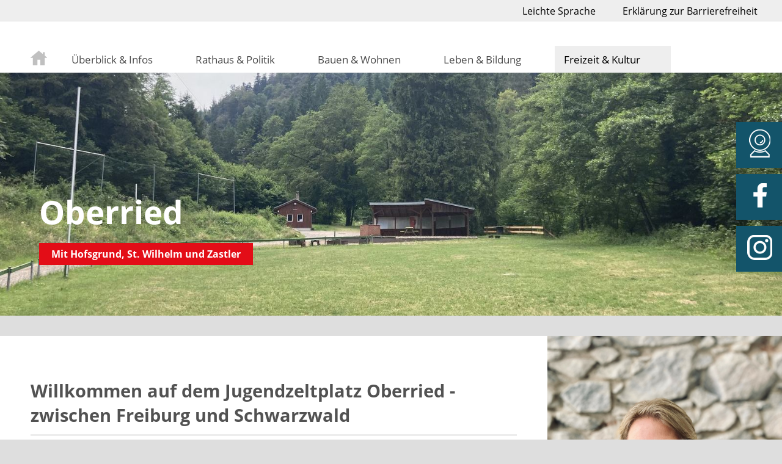

--- FILE ---
content_type: text/html; charset=iso-8859-1
request_url: https://www.alemannische-woche.de/p/jugendzeltplatz
body_size: 6329
content:
<!DOCTYPE html>

<html lang="de"
      dir="ltr">

<head>
<base target="_self">

<link rel="stylesheet" type="text/css" href="/css/standard.css?v=19074246">
<link rel="stylesheet" type="text/css" href="/css/fonts.css?v=19074246">

		
		
		<link rel="stylesheet" type="text/css" href="/css/standard_right.css?fl=20260126">
<meta name="description" content="Der Jugendzeltplatz Oberried liegt mitten im sch&ouml;nen Schwarzwald zwischen Oberried und Freiburg. Der Zeltplatz ist ideal f&uuml;r Jugendgruppen bis zu 50 Personen geeignet.">
<meta name="keywords" content="Schwarzwald,S&uuml;dschwarzwald,zelten,Zeltplatz,jugend,Freiburg,Camping,campingplatz,oberried,gemeinde,verwaltung,rathaus,kommune,zastler,hofsgrund,st. wilhelm,weilersbach">
<meta name="viewport" content="width=device-width, initial-scale=1">
<meta name="format-detection" content="telephone=no">
<meta name="theme-color" content="#FFFFFF">
<meta name="robots" content="all">

<title>Jugendzeltplatz - Gemeinde Oberried im Schwarzwald</title>
<script src="/scripts/ws_lightbox.js"></script>
<script src="/scripts/4wsmaster.js"></script></head>



<body>

<div id="mobile_nav">
<a href="/"><img alt="Startseite" title="Startseite" src="/clips/mobile_home.svg"></a>

<a href="/de/kontakt/"><img alt="zum Kontaktformular" title="zum Kontaktformular" src="/clips/mobile_contact.svg"></a>
<a href="tel:+49766193050"><img alt="Telefon" title="Telefon" src="/clips/mobile_phone.svg" ></a>

<div style="width: 30px; display:inline-block;"></div>
<a href="https://www.facebook.com/100064860661625/" target="_blank" rel="noopener noreferrer"><img alt="Facebook" title="zu unserer Präsenz auf Facebook" src="/clips/mobile_fb.png"></a>
<a href="https://www.instagram.com/gemeindeoberried/" target="_blank" rel="noopener noreferrer"><img alt="Instagram" title="zu unserer Präsenz auf Instagram" src="/clips/mobile_insta.png"></a>
<a href="/de/webcam/"><img alt="Webcam" title="Webcam" src="/clips/mobile_webcam.png" ></a>



<a href="/de/mobile_menu/"><img alt="zum Menü" title="zum Menü" src="/clips/mobile_menu.svg" id="mobile_m"></a>

<div class="clear"></div>
</div><div id="barrierefreiheit"><a href="/p/leichte-sprache">Leichte Sprache</a>
<a href="/de/barrierefreiheit/">Erklärung zur Barrierefreiheit</a></div>

<div id="topbuttons">
<div id="headmenu">
<ul><li><a href="https://www.oberried.de/" target="_self" style="padding: 8px 20px 5px 20px !important; box-sizing:border-box;"><img alt="" title="" src="/clips/home_icon.svg" style="width: 27px;"></a></li>
<li><a href="/p/ueberblick-infos" data-top="1" >&Uuml;berblick &amp; Infos</a><ul>
<li><a href="/de/mitteilungsblatt/" >
Amtsblatt <strong>+</strong></a><ul>
<li><a href="/de/mitteilungsblatt/newsletter.php" >
Amtsblatt per Mail</a></li></ul>
</li><li><a href="/p/buergerbroschuere" >
B&uuml;rgerbrosch&uuml;re</a></li><li><a href="/p/lage" >
Lage</a></li><li><a href="/de/webcam/" >
Webcam</a></li><li><a href="/p/geschichte-und-ortsteile" >
Geschichte und Ortsteile <strong>+</strong></a><ul>
<li><a href="/p/geschichte" >
Geschichte</a></li><li><a href="/p/hofsgrund" >
Hofsgrund</a></li><li><a href="/p/st-wilhelm" >
St. Wilhelm</a></li><li><a href="/p/zastler" >
Zastler</a></li></ul>
</li><li><a href="/de/ortsplan/" >
Ortsplan</a></li><li><a href="/p/zahlen-daten-fakten" >
Zahlen, Daten &amp; Fakten</a></li></ul>
</li><li><a href="/de/verwaltung/" data-top="1" >Rathaus &amp; Politik</a><ul>
<li><a href="/p/buergermeister" >
B&uuml;rgermeister</a></li><li><a href="/p/gemeinderat" >
Gemeinderat <strong>+</strong></a><ul>
<li><a href="/p/zusammensetzung" >
Zusammensetzung</a></li><li><a href="/p/sitzungstermine" >
Sitzungstermine</a></li><li><a href="/de/gemeinderat/" >
Protokolle &amp; Vorlagen</a></li></ul>
</li><li><a href="/p/ortschaftsrat" >
Ortsvorsteher und Ortschaftsr&auml;te <strong>+</strong></a><ul>
<li><a href="/p/hofsgrund-1" >
Hofsgrund</a></li><li><a href="/p/st-wilhelm-1" >
St. Wilhelm</a></li><li><a href="/p/zastler-1" >
Zastler</a></li></ul>
</li><li><a href="/p/verwaltung" >
Verwaltung <strong>+</strong></a><ul>
<li><a href="/de/mitarbeiter/" >
Mitarbeiter</a></li><li><a href="/de/wasichwo/" >
Was mache ich wo?</a></li><li><a href="/de/kontakt/" >
Kontakt und &Ouml;ffnungszeiten</a></li></ul>
</li><li><a href="/de/ausschreibung/" >
Ausschreibungen</a></li><li><a href="/p/buergerservice" >
B&uuml;rgerservice <strong>+</strong></a><ul>
<li><a href="/p/abfallkalender" >
Abfallwirtschaft</a></li><li><a href="/p/ausweis-und-passauskunft" >
Ausweis- und Passauskunft</a></li><li><a href="/p/bevollmaechtigter-bezirksschornsteinfeger" >
Bezirksschornsteinfeger</a></li><li><a href="/p/elektronische-wohnsitzanmeldung" >
Elektronische Wohnsitzanmeldung</a></li><li><a href="/p/haertegrad-des-trinkwassers" >
H&auml;rtegrad des Trinkwassers</a></li><li><a href="/de/vor-ort/schadensmeldung.php" >
Schadensmeldung</a></li></ul>
</li><li><a href="/de/formulare/" >
Formulare &amp; Online-Antr&auml;ge</a></li><li><a href="/p/haushalt-steuern-gebuehren" >
Haushalt, Steuern &amp; Geb&uuml;hren</a></li><li><a href="/p/oeffentliche-bekanntmachungen" >
&Ouml;ffentliche Bekanntmachungen</a></li><li><a href="/p/satzungen-der-gemeinde" >
Ortsrecht</a></li><li><a href="/p/stellenangebote" >
Stellenangebote</a></li><li><a href="/p/wahlen" >
Wahlen</a></li></ul>
</li><li><a href="/p/bauen-und-wohnen" data-top="1" >Bauen &amp; Wohnen</a><ul>
<li><a href="/p/bauplaetze-poche-hofsgrund" >
Baupl&auml;tze Poche (Hofsgrund)</a></li><li><a href="/p/baugebiet-voerlinsbach-steiertenhof" >
Baugebiet V&ouml;rlinsbach-Steiertenhof</a></li><li><a href="/p/bebauungsplaene" >
wirksame/rechtskr&auml;ftige Bebauungspl&auml;ne</a></li><li><a href="/p/bodenrichtwerte" >
Bodenrichtwerte</a></li><li><a href="/p/breitbandausbau" >
Breitbandausbau</a></li><li><a href="/p/entwicklungsprogramm-laendlicher-raum" >
Entwicklungsprogramm L&auml;ndlicher Raum</a></li><li><a href="/p/grundsteuerreform" >
Grundsteuerreform</a></li><li><a href="/p/mietspiegel" >
Mietspiegel</a></li><li><a href="/p/niederschlagswasser" >
Niederschlagswasser</a></li><li><a href="/p/sanierung-hauptstrasse" >
Sanierung Hauptstra&szlig;e</a></li><li><a href="/p/sanierung-obertalstrasse" >
Sanierung Obertalstra&szlig;e</a></li><li><a href="/p/starkregenrisikomanagement-srrm" >
Starkregenrisikomanagement (SRRM)</a></li><li><a href="/p/umwelt-und-energie" >
Umwelt und Energie <strong>+</strong></a><ul>
<li><a href="/p/hochwasser" >
Hochwasser</a></li><li><a href="/p/solarpotential-rechner" >
Solarpotential Rechner</a></li><li><a href="/p/quartierskonzept" >
Quartierskonzept</a></li></ul>
</li><li><a href="/p/vergabe-von-bauplaetzen" >
Vergabe von Baupl&auml;tzen</a></li></ul>
</li><li><a href="/de/vor-ort/" data-top="1" >Leben &amp; Bildung</a><ul>
<li><a href="/p/biosphaerengebiet-schwarzwald" >
Biosph&auml;rengebiet Schwarzwald</a></li><li><a href="/p/bildung-und-betreuung" >
Bildung und Betreuung <strong>+</strong></a><ul>
<li><a href="/p/ganztagsschule" >
Ganztagsschule</a></li><li><a href="/p/jugendmusikschule" >
Jugendmusikschule</a></li><li><a href="/p/kernzeitbetreuung" >
Kernzeitbetreuung</a></li><li><a href="/p/kindergarten" >
Kinderg&auml;rten</a></li><li><a href="/p/schulen" >
Schulen</a></li><li><a href="/p/volkshochschule" >
Volkshochschule</a></li></ul>
</li><li><a href="/p/defibrillatoren-in-oberried" >
Defibrillatoren in Oberried</a></li><li><a href="/p/friedhof-und-ruheberg" >
Friedh&ouml;fe und Ruheberg</a></li><li><a href="/p/naturpark-suedschwarzwald" >
Naturpark S&uuml;dschwarzwald</a></li><li><a href="/de/vereine/" >
Vereine</a></li><li><a href="/p/ursulinenhof" >
Ursulinenhof <strong>+</strong></a><ul>
<li><a href="/p/buergergemeinschaft" >
B&uuml;rgergemeinschaft</a></li><li><a href="/p/mietwohnungen-im-ursulinenhof" >
Mietwohnungen im Ursulinenhof</a></li><li><a href="/p/wgu-oberried" >
WGU Oberried</a></li></ul>
</li><li><a href="/p/wochenmarkt" >
Wochenmarkt</a></li></ul>
</li><li><a href="/p/freizeit-und-tourismus" data-top="1"  class="menu_active">Freizeit &amp; Kultur</a><ul>
<li><a href="/p/alemannische-woche" >
Alemannische Woche</a></li><li><a href="/p/kulturelle-einrichtungen" class="menu_active">
&Ouml;ffentliche Einrichtungen <strong>+</strong></a><ul>
<li><a href="/p/buergerhaus-hofsgrund" >
B&uuml;rgerhaus Hofsgrund</a></li><li><a href="/p/klosterscheune-1" >
Klosterscheune</a></li><li><a href="/p/kluse" >
Kluse </a></li><li><a href="/p/jugendzeltplatz" class="menu_active">
Jugendzeltplatz</a></li></ul>
</li><li><a href="/p/freizeit-und-kultur" >
Freizeit und Kultur <strong>+</strong></a><ul>
<li><a href="/p/muehle-zastler" >
Gassenbauernhofm&uuml;hle</a></li><li><a href="/p/kraeutergarten" >
Klostergarten</a></li><li><a href="/p/museums-bergwerk-schauinsland" >
Museums-Bergwerk Schauinsland</a></li><li><a href="/p/nordic-center-notschrei" >
Nordic-Center Notschrei</a></li><li><a href="/p/rad-und-wanderwege" >
Rad- und Wanderwege</a></li><li><a href="/p/schniederlihof" >
Schniederlihof</a></li><li><a href="/p/steinwasen-park" >
Steinwasen Park</a></li></ul>
</li><li><a href="/p/tourismus-dreisamtal" >
Tourismus Dreisamtal</a></li><li><a href="/de/veranstaltungen/" >
Veranstaltungen</a></li></ul>
</li></ul><div class="clear"></div></div>
</div>

<div id="sidebar">
<div class="sidebaricon"><a href="/de/webcam/"><img alt="Webcam" title="zur Webcam" src="/clips/icon-webcam_transparent.png" style="width:100px;height:100px;"></a></div>
<div class="sidebaricon"><a href="https://www.facebook.com/100064860661625/" target="_blank" rel="noopener noreferrer"><img alt="Facebook" title="zu unserer Präsenz auf Facebook" src="/clips/icon-fb-transparent.png" style="width:100px;height:100px;border:0;"></a></div>
<div class="sidebaricon"><a href="https://www.instagram.com/gemeindeoberried/" target="_blank" rel="noopener noreferrer"><img alt="Instagram" title="zu unserer Präsenz auf Instagram" src="/clips/icon-insta_transparent.png" style="width:100px;height:100px;border:0;"></a></div>
</div><div  id="background" ><div class="slideshow_pictures" style="background: url('/eip/clips/bildergalerie-oberried-im-schwarzwald-526-1.jpg?fl=47498064') no-repeat center center;-webkit-background-size: cover; -moz-background-size: cover; -o-background-size: cover; background-size: cover;z-index:2;" data-slider="1"></div></div><div id="container"><div id="main">

<div id="backgroundseparator"></div>

<div id="logo"><a href="/" title="Zur Startseite" class="head_titel">Oberried</a>

<div class="head_untertitel">Mit Hofsgrund, St. Wilhelm und Zastler</div></div><div id="main_content"><div id="twocolumns"><div id="content"><main><div id="content_dist"><h1 class="eip_headline" id="eipelement529">Willkommen auf dem Jugendzeltplatz Oberried - zwischen Freiburg und Schwarzwald</h1></div><div class="derkachelmaster_breit"><div class="eip_kachel_breit" style="background-image: url(/eip/clips_tiles/img-9701-b_226.jpg?fl=1739467769);">
<div class="eip_kachel_breit_container"><div class="eip_kachel_breit_title">Jugendzeltplatz St&uuml;bledobel</div><div class="eip_kachel_breit_txt">Sehr schöner Jugendzeltplatz direkt am Waldrand, gut zu erreichen mit Platz für bis zu 50 Personen.<br><br>Der Platz verfügt über ein gut ausgestattetes Zweckgebäude mit Aufenthaltsraum (beheizbar) für ca. 10 Personen, Spülbecken und Holzherd; 2 Sanitärbereiche, getrennt für Jungen und Mädchen mit je einer Dusche, 2 Waschbecken und 1 Toilette. Stromanschluss in allen Räumen. Ein öffentliches Notruftelefon ist beim nächsten Haus in einer Entfernung von ca. 300 m vorhanden.<br><br>Sitzterrasse mit Tischen und Bänken für ca. 50 Personen, große Grillstelle (Holz kann gekauft werden) mit überdachter Sitzgelegenheit und 5 Biertischgarnituren, Wiesenfläche für die Zelte.</div></div></div>
</div><div class="content_dist"><div class="derkachelmaster"><div class="eip_kachel" style="cursor: pointer;" onclick="window.open('/p/jugendzeltplatz-kosten', '_self');">
<img alt="" title="" style="width:100%;height:auto;" src="/eip/clips_tiles/thirdmenu--26-1-small-16_16.png?fl=1737376895"></br>
<div class="eip_kachel_title">Kosten</div></div>
<div class="eip_kachel" style="cursor: pointer;" onclick="window.open('/de/jugendzeltplatz/', '_self');">
<img alt="" title="" style="width:100%;height:auto;" src="/eip/clips_tiles/jugendzeltplatz-online-kachel-210x210-17_17.jpg?fl=1737376861"></br>
<div class="eip_kachel_title">Belegung</div></div>
<div class="eip_kachel" style="cursor: pointer;" onclick="window.open('/de/jugendzeltplatz/kontakt.php', '_self');">
<img alt="" title="" style="width:100%;height:auto;" src="/eip/clips_tiles/bildergalerie-oberried-im-schwarzwald-526-0_18.jpg?fl=1737376815"></br>
<div class="eip_kachel_title">Kontakt und Anfahrt</div></div>
</div><div class="eip_spacer_default h46px" ></div><h1 class="eip_headline" id="eipelement531">Über den Jugendzeltplatz in Oberried</h1><div style="text-align:center;"><div class="eip_trennlinie">&#160;</div></div><h2 class="eip_headline" id="eipelement532">Der Zeltplatz</h2><ul class="eip_unordered_list"  style="list-style-type:disc;list-style-image:none;" >
<li>direkt am Waldrand</li><li>Wiesenfläche für Zelte</li><li>bis zu 50 Personen</li><li>öffentliches Notruftelefon in 300m Entfernung</li><li>Sitzterrasse bis zu 50 Personen</li><li>große Grillstelle (Holz kann gekauft werden) mit überdachter Sitzgelegenheit</li><li>Hunde sind nicht erlaubt</li></ul><h2 class="eip_headline" id="eipelement535">Aufenthaltsraum</h2><ul class="eip_unordered_list" >
<li>beheizbar</li><li>bis zu 10 Personen</li><li>Spülbecken, Holzherd</li><li>Stromanschluss in allen Räumen</li></ul><h2 class="eip_headline" id="eipelement537">2 Sanitärbereiche (Jungen/Mädchen)</h2><ul class="eip_unordered_list" >
<li>je eine Dusche</li><li>je 2 Waschbecken</li><li>je 1 Toilette</li></ul><div class="eip_spacer_default h30px" ></div><div style="text-align:center;"><a href="/eip/clips/bildergalerie-gemeinde-oberried-3678-0.jpg?fl=47802780" rel="lightbox[rt3678]"  class="bildergalerie_thumb" title="IMG_9689"><img  alt="IMG_9689"  title="IMG_9689"  width="200"  height="200"  src="/eip/clips/bildergalerie-gemeinde-oberried-3678-thumb0.jpg?fl=47802780"  class="bildergalerie_thumb"  style="border:0;" ></a>
<a href="/eip/clips/bildergalerie-gemeinde-oberried-3678-1.jpg?fl=47802780" rel="lightbox[rt3678]"  class="bildergalerie_thumb" title="IMG_9690"><img  alt="IMG_9690"  title="IMG_9690"  width="200"  height="200"  src="/eip/clips/bildergalerie-gemeinde-oberried-3678-thumb1.jpg?fl=47802780"  class="bildergalerie_thumb"  style="border:0;" ></a>
<a href="/eip/clips/bildergalerie-gemeinde-oberried-3678-3.jpg?fl=47802780" rel="lightbox[rt3678]"  class="bildergalerie_thumb" title="IMG_9710"><img  alt="IMG_9710"  title="IMG_9710"  width="200"  height="200"  src="/eip/clips/bildergalerie-gemeinde-oberried-3678-thumb3.jpg?fl=47802780"  class="bildergalerie_thumb"  style="border:0;" ></a>
<a href="/eip/clips/bildergalerie-gemeinde-oberried-3678-4.jpg?fl=47802780" rel="lightbox[rt3678]"  class="bildergalerie_thumb" title="IMG_9711"><img  alt="IMG_9711"  title="IMG_9711"  width="200"  height="200"  src="/eip/clips/bildergalerie-gemeinde-oberried-3678-thumb4.jpg?fl=47802780"  class="bildergalerie_thumb"  style="border:0;" ></a>
<a href="/eip/clips/bildergalerie-gemeinde-oberried-3678-5.jpg?fl=47802780" rel="lightbox[rt3678]"  class="bildergalerie_thumb" title="IMG_9720"><img  alt="IMG_9720"  title="IMG_9720"  width="200"  height="200"  src="/eip/clips/bildergalerie-gemeinde-oberried-3678-thumb5.jpg?fl=47802780"  class="bildergalerie_thumb"  style="border:0;" ></a>
</div><div class="eip_spacer_default h80px" ></div><h1 class="eip_headline" id="eipelement584">Freizeitmöglichkeiten</h1><div class="eip_swinger" id="eip_swinger_3663"><button class="eip_swinger_button" id="eip_swinger_button_3663" type="button" data-swinger="3663" data-swinger-state="0" aria-expanded="false" aria-controls="eip_swinger_expander_3663">Bergwildpark Steinwasen mit Sommerrodelbahn</button><div class="eip_swinger_expander" id="eip_swinger_expander_3663" hidden><div class="eip_link_list_tablecss"><a  href="http://www.steinwasen-park.de/"  rel="noopener"  target="_blank"  class="eip_link_list_tablecss_linkrow" ><div class="eip_link_list_tablecss_cell eip_link_list_tablecss_pikto"><img src="/eip/clips_filetypes/url.png" alt="" title="" width="40" height="44"></div><div class="eip_link_list_tablecss_cell eip_link_list_tablecss_linktitle">Steinwasen Park der zauberhafte Familienpark im Schwarzwald<div class="eip_link_list_tablecss_linkurl">http://www.steinwasen-park.de/</div></div><div class="eip_link_list_tablecss_cell eip_link_list_tablecss_openlink">&ouml;ffnen</div></a></div></div></div><div class="eip_swinger" id="eip_swinger_3665"><button class="eip_swinger_button" id="eip_swinger_button_3665" type="button" data-swinger="3665" data-swinger-state="0" aria-expanded="false" aria-controls="eip_swinger_expander_3665">Schauinslandbahn</button><div class="eip_swinger_expander" id="eip_swinger_expander_3665" hidden><div class="eip_link_list_tablecss"><a  href="http://www.bergwelt-schauinsland.de/"  rel="noopener"  target="_blank"  class="eip_link_list_tablecss_linkrow" ><div class="eip_link_list_tablecss_cell eip_link_list_tablecss_pikto"><img src="/eip/clips_filetypes/url.png" alt="" title="" width="40" height="44"></div><div class="eip_link_list_tablecss_cell eip_link_list_tablecss_linktitle">http://www.bergwelt-schauinsland.de/<div class="eip_link_list_tablecss_linkurl">http://www.bergwelt-schauinsland.de/</div></div><div class="eip_link_list_tablecss_cell eip_link_list_tablecss_openlink">&ouml;ffnen</div></a></div></div></div><div class="eip_swinger" id="eip_swinger_3667"><button class="eip_swinger_button" id="eip_swinger_button_3667" type="button" data-swinger="3667" data-swinger-state="0" aria-expanded="false" aria-controls="eip_swinger_expander_3667">Bauernhofbesichtigung - Schniederlihof</button><div class="eip_swinger_expander" id="eip_swinger_expander_3667" hidden><div class="eip_link_list_tablecss"><a  href="https://www.oberried.de/p/schniederlihof"  class="eip_link_list_tablecss_linkrow" ><div class="eip_link_list_tablecss_cell eip_link_list_tablecss_pikto"><img src="/eip/clips_filetypes/url.png" alt="" title="" width="40" height="44"></div><div class="eip_link_list_tablecss_cell eip_link_list_tablecss_linktitle">Schniederlihof | Gemeinde Oberried<div class="eip_link_list_tablecss_linkdescription">Der 1593 erbaute Schniederlihof in Hofsgrund ist einer der ältesten erhaltenen Schwarzwaldhöfe. Erfahren Sie hier die Geschichte, Öffnungszeiten, Preise und Wegbeschreibung.</div><div class="eip_link_list_tablecss_linkurl">https://www.oberried.de/p/schniederlihof</div></div><div class="eip_link_list_tablecss_cell eip_link_list_tablecss_openlink">&ouml;ffnen</div></a></div></div></div><div class="eip_swinger" id="eip_swinger_3673"><button class="eip_swinger_button" id="eip_swinger_button_3673" type="button" data-swinger="3673" data-swinger-state="0" aria-expanded="false" aria-controls="eip_swinger_expander_3673">Besuchsbergwerk am Schauinsland</button><div class="eip_swinger_expander" id="eip_swinger_expander_3673" hidden><div class="eip_link_list_tablecss"><a  href="http://www.schauinsland.de/"  rel="noopener"  target="_blank"  class="eip_link_list_tablecss_linkrow" ><div class="eip_link_list_tablecss_cell eip_link_list_tablecss_pikto"><img src="/eip/clips_filetypes/url.png" alt="" title="" width="40" height="44"></div><div class="eip_link_list_tablecss_cell eip_link_list_tablecss_linktitle">Museumsbergwerk Schauinsland<div class="eip_link_list_tablecss_linkurl">http://www.schauinsland.de/</div></div><div class="eip_link_list_tablecss_cell eip_link_list_tablecss_openlink">&ouml;ffnen</div></a></div></div></div><div class="eip_swinger" id="eip_swinger_3675"><button class="eip_swinger_button" id="eip_swinger_button_3675" type="button" data-swinger="3675" data-swinger-state="0" aria-expanded="false" aria-controls="eip_swinger_expander_3675">Black Forest Magic Feldberg &amp; Freiburg</button><div class="eip_swinger_expander" id="eip_swinger_expander_3675" hidden><div class="eip_link_list_tablecss"><a  href="http://www.blackforestmagic.de/"  rel="noopener"  target="_blank"  class="eip_link_list_tablecss_linkrow" ><div class="eip_link_list_tablecss_cell eip_link_list_tablecss_pikto"><img src="/eip/clips_filetypes/url.png" alt="" title="" width="40" height="44"></div><div class="eip_link_list_tablecss_cell eip_link_list_tablecss_linktitle">Black Forest Magic - Outdoor- und Schneesportschule<div class="eip_link_list_tablecss_linkdescription">Kurse & Verleih: Ihre Spezialisten für Ihr Erlebnis in Schnee, Fels, Wasser & Natur! Im Sommer in ganz Südbaden. Im Winter auf dem Feldberg.</div><div class="eip_link_list_tablecss_linkurl">http://www.blackforestmagic.de/</div></div><div class="eip_link_list_tablecss_cell eip_link_list_tablecss_openlink">&ouml;ffnen</div></a></div></div></div></div></main></div>
<div id="twocolumns_right"><div class="eip_responsibles_pic"><img src="/eip/media/mitarbeiter/mitarbeiter52.jpg" alt="Karin Lauby" title="Karin Lauby" style="width:50%;height:auto;display:block;margin-left:auto"></div><div class="eip_responsibles"><h1 class="mitarbeiter_titel">Lauby, Karin</h1><div class="mitarbeiter_position">Bürgerinfo, öffentliche Einrichtungen & Schulsekretariat</div><table class="mitarbeiter_kontakt"><colgroup><col style="width: 60px;"><col></colgroup><tr><th><img alt="" title="" src="/clips/ma_zimmer.svg"></th><td>Zimmer: 01, EG</td></tr><tr><th><img alt="" title="" src="/clips/ma_telefon.svg"></th><td><a href="tel:+49-76619305-10" class="magictel" style="color:white;">07661 9305-10</a></td></tr><tr><th><img alt="" title="" src="/clips/ma_fax.svg"></th><td>07661&#160;9305-88</td></tr><tr><th><img alt="" title="" src="/clips/ma_email.svg"></th><td><span data-wsxcr="({|a7a78m|:|!#x6D;!#x61;!#105;!#108;!#116;!#x6F;:!#107;!#97;!#x72;!#105;!#x6E;!#x2E;l|},{|a322ek|:|!#x61;!#117;!#x62;|},{|a6e378b265m|:|!#x79;!#64;!#111;!#98;!#101;!#114;|},{|a2dfddf238u|:|!#66;!#112;b(!#x44;!#69;!#x61;!#67;|},{|ac29d798g|:|!#x72;!#105;!#x65;|},{|ad6e1c8bea89|:|!#x64;!#46;!#100;!#101;|})^({|ab56b10655g|:|!#107;!#x61;|},{|a493a9138|:|!#65;!#x5B;!#x38;!#93;!#x4E;Q|},{|aa8a5k|:|!#x72;!#105;!#x6E;!#46;!#108;!#97;!#117;!#x62;!#x79;!#x40;!#111;!#98;!#101;|},{|a6cc17m|:|!#114;!#x72;!#x69;!#101;|},{|a141f8|:|!#115;!#x72;!#x4A;!#78;!#115;|},{|a134c250db1p|:|!#100;|},{|a1de7u|:|&!#x6E;!#98;!#45;!#x36;?|},{|a7e03b4e63k|:|!#46;!#100;!#x65;|})"></span></td></tr></table><br></div></div></div><!-- TEST --><footer><div id="footer">
<div id="footer_adress">
<strong class="footer_header">Gemeindeverwaltung Oberried</strong><br>
Klosterplatz 4  |  79254 Oberried<br><br>
<img alt="Telefonnumer" title="Telefonnumer der Gemeinde" src="/clips/ma_telefon.svg" class="img_footer"> <span class="span_footer">+49 (0)7661 9305-0</span><br>
<img alt="Faxnummer" title="Fax der Gemeinde" src="/clips/ma_fax.svg" class="img_footer"> <span class="span_footer">+49 (0)7661 9305-88</span><br>
<img alt="eMail" title="eMail der Gemeinde" src="/clips/ma_email.svg" class="img_footer"><span class="span_footer">
<span data-wsxcr="({|ae407m|:|!#x6D;!#x61;!#x69;!#108;!#116;!#x6F;:!#x67;|},{|a956390m|:|e!#109;!#101;!#105;!#110;!#100;!#x65;!#64;!#111;!#98;!#101;!#x72;|},{|abde958|:|!#x59;!#100;!#104;!#x67;!#x4B;!#x79;!#x39;!#x6E;!#x74;|},{|a75d79|:|!#x72;|},{|aef136b763f2|:|!#x69;|},{|ab1f8|:|!#97;!#x48;!#112;!#67;&!#51;!#x6B;|},{|a533498k|:|!#x65;|},{|ae6dp|:|!#x64;|},{|ad1e8|:|!#68;!#x4C;!#117;!#x33;!#98;!#53;!#x56;!#43;|},{|a674bdg|:|!#x2E;!#x64;!#x65;|})^({|a8779db190k|:|!#x67;!#x65;!#x6D;!#101;!#x69;!#110;!#100;!#101;!#x40;!#111;!#x62;!#101;|},{|a4025|:|!#x72;!#x72;|},{|ad0a29ea0bfz|:|!#112;6!#99;!#122;!#x4C;!#115;|},{|aa81f0b32|:|!#x69;!#x65;|},{|af1d9e3|:|!#117;!#56;!#86;(&!#x33;!#68;!#x64;|},{|a97cb66ck|:|!#x64;|},{|a5c5c1339p|:|!#x2E;!#100;!#101;|},{|a3e22729bb|:|!#x4A;!#x47;!#x53;!#x39;!#x78;!#103;!#76;|})"></span></span><br><br>


</div>
<div id="footer_open">
<strong class="footer_header">Öffnungszeiten</strong><br><br>
Montags - Freitags: 8:00 - 12:00 Uhr<br>
Donnerstags: 14:00 - 18:30 Uhr<br><br>


Und nach telefonischer Vereinbarung.</div><div class="clear"></div>
</div>



<div id="footer_rechtlich">
<div id="footer_rechtlich_col1">
<a href="/de/impressum/">Impressum</a><br>
<a href="/de/impressum/#datenschutz">Datenschutz</a>
</div>
<div id="footer_rechtlich_col2">
<a href="/de/zugangseroeffnung/">Zugangseröffnung für elektronische Kommunikation</a><br>
<a href="https://meldestelle.iuscomm.de/" target="_blank" rel="noopener noreferrer">Meldestelle Hinweisgeberschutz</a>
</div>
</div>


</footer></div></div></div></body>
</html>


--- FILE ---
content_type: text/css
request_url: https://www.alemannische-woche.de/css/standard_right.css?fl=20260126
body_size: 317
content:

div#twocolumns {
	display: flex;
	width: 100%;
}
@media (max-width: 900px),
	(-webkit-min-device-pixel-ratio: 1.5) and (max-width: 1350px) and (orientation:portrait),
	(-webkit-min-device-pixel-ratio: 2) and (max-width: 1800px) and (orientation:portrait),
	(-webkit-min-device-pixel-ratio: 2.5) and (max-width: 2250px) and (orientation:portrait),
	(-webkit-min-device-pixel-ratio: 3) and (max-width: 2700px) and (orientation:portrait),
	(min-resolution: 1.5dppx) and (max-width: 1350px) and (orientation:portrait),
	(min-resolution: 2.0dppx) and (max-width: 1800px) and (orientation:portrait),
	(min-resolution: 2.5dppx) and (max-width: 2250px) and (orientation:portrait),
	(min-resolution: 3.0dppx) and (max-width: 2700px) and (orientation:portrait)
 {
	div#twocolumns {
		display: block;
		width: 100%;
	}
}

div#twocolumns div#content {
	flex: 0 0 80%;
	width: 80%;
}
@media (max-width: 1400px),
	(-webkit-min-device-pixel-ratio: 1.5) and (max-width: 2100px) and (orientation:portrait),
	(-webkit-min-device-pixel-ratio: 2) and (max-width: 2800px) and (orientation:portrait),
	(-webkit-min-device-pixel-ratio: 2.5) and (max-width: 3500px) and (orientation:portrait),
	(-webkit-min-device-pixel-ratio: 3) and (max-width: 4200px) and (orientation:portrait),
	(min-resolution: 1.5dppx) and (max-width: 2100px) and (orientation:portrait),
	(min-resolution: 2.0dppx) and (max-width: 2800px) and (orientation:portrait),
	(min-resolution: 2.5dppx) and (max-width: 3500px) and (orientation:portrait),
	(min-resolution: 3.0dppx) and (max-width: 4200px) and (orientation:portrait)
 {
	div#twocolumns div#content {
		flex: 0 0 70%;
		width: 70%;
	}
}
@media (max-width: 900px),
	(-webkit-min-device-pixel-ratio: 1.5) and (max-width: 1350px) and (orientation:portrait),
	(-webkit-min-device-pixel-ratio: 2) and (max-width: 1800px) and (orientation:portrait),
	(-webkit-min-device-pixel-ratio: 2.5) and (max-width: 2250px) and (orientation:portrait),
	(-webkit-min-device-pixel-ratio: 3) and (max-width: 2700px) and (orientation:portrait),
	(min-resolution: 1.5dppx) and (max-width: 1350px) and (orientation:portrait),
	(min-resolution: 2.0dppx) and (max-width: 1800px) and (orientation:portrait),
	(min-resolution: 2.5dppx) and (max-width: 2250px) and (orientation:portrait),
	(min-resolution: 3.0dppx) and (max-width: 2700px) and (orientation:portrait)
 {
	div#twocolumns div#content {
		width: 100%;
	}
}

div#twocolumns div#twocolumns_right {
	flex: 0 0 20%; 
	width: 20%;
	background: #4A7692;
	margin-top: -100px;
	color: white;
	text-align:left;
}
@media (max-width: 1400px),
	(-webkit-min-device-pixel-ratio: 1.5) and (max-width: 2100px) and (orientation:portrait),
	(-webkit-min-device-pixel-ratio: 2) and (max-width: 2800px) and (orientation:portrait),
	(-webkit-min-device-pixel-ratio: 2.5) and (max-width: 3500px) and (orientation:portrait),
	(-webkit-min-device-pixel-ratio: 3) and (max-width: 4200px) and (orientation:portrait),
	(min-resolution: 1.5dppx) and (max-width: 2100px) and (orientation:portrait),
	(min-resolution: 2.0dppx) and (max-width: 2800px) and (orientation:portrait),
	(min-resolution: 2.5dppx) and (max-width: 3500px) and (orientation:portrait),
	(min-resolution: 3.0dppx) and (max-width: 4200px) and (orientation:portrait)
 {
	div#twocolumns div#twocolumns_right {
		flex: 0 0 30%; 
		width: 30%;
		background: #4A7692;
		margin-top: -100px;
		color: white;
		text-align:left;
	}
}
@media (max-width: 900px),
	(-webkit-min-device-pixel-ratio: 1.5) and (max-width: 1350px) and (orientation:portrait),
	(-webkit-min-device-pixel-ratio: 2) and (max-width: 1800px) and (orientation:portrait),
	(-webkit-min-device-pixel-ratio: 2.5) and (max-width: 2250px) and (orientation:portrait),
	(-webkit-min-device-pixel-ratio: 3) and (max-width: 2700px) and (orientation:portrait),
	(min-resolution: 1.5dppx) and (max-width: 1350px) and (orientation:portrait),
	(min-resolution: 2.0dppx) and (max-width: 1800px) and (orientation:portrait),
	(min-resolution: 2.5dppx) and (max-width: 2250px) and (orientation:portrait),
	(min-resolution: 3.0dppx) and (max-width: 2700px) and (orientation:portrait)
 {
	div#twocolumns div#twocolumns_right {
		width: 100%;
		background: #4A7692;
		margin-top: -20px;
		color: white;
	}
}

h1.rightheadline { color:white;background: #1A4662; padding: 10px 10px 10px 20px;margin:0; }

div.eip_imgtextcontainer_right { color:white;padding: 10px 10px 10px 20px;}


div.eip_responsibles { padding: 10px 10px 10px 20px; }
div.eip_responsibles h1 {color:white; }
div.eip_responsibles a {color:white; }

div.eip_responsibles_pic { background: none; }
div.eip_responsibles_pic img { width:100% !important; }

--- FILE ---
content_type: image/svg+xml
request_url: https://www.alemannische-woche.de/clips/ma_fax.svg
body_size: 1712
content:
<?xml version="1.0" encoding="UTF-8"?>
<!DOCTYPE svg PUBLIC "-//W3C//DTD SVG 1.1//EN" "http://www.w3.org/Graphics/SVG/1.1/DTD/svg11.dtd">
<!-- Creator: CorelDRAW SE -->
<svg xmlns="http://www.w3.org/2000/svg" xml:space="preserve" width="17.5934mm" height="18.421mm" version="1.1" style="shape-rendering:geometricPrecision; text-rendering:geometricPrecision; image-rendering:optimizeQuality; fill-rule:evenodd; clip-rule:evenodd"
viewBox="0 0 118 124"
 xmlns:xlink="http://www.w3.org/1999/xlink">
 <defs>
  <style type="text/css">
   <![CDATA[
    .str0 {stroke:#0E3C63;stroke-width:8.57468}
    .str3 {stroke:white;stroke-width:8.57468;stroke-linecap:round}
    .str2 {stroke:#0E3C63;stroke-width:5.86728;stroke-linecap:round;stroke-linejoin:round}
    .str1 {stroke:#0E3C63;stroke-width:8.57468;stroke-linecap:round;stroke-linejoin:round}
    .fil1 {fill:none;fill-rule:nonzero}
    .fil0 {fill:#0E3C63;fill-rule:nonzero}
    .fil2 {fill:white;fill-rule:nonzero}
   ]]>
  </style>
 </defs>
 <g id="Ebene_x0020_1">
  <metadata id="CorelCorpID_0Corel-Layer"/>
  <path class="fil0" d="M105 103l-92 0c-5,0 -9,-4 -9,-9l0 -48c0,-5 4,-9 9,-9l92 0c5,0 9,4 9,9l0 48c0,5 -4,9 -9,9z"/>
  <path class="fil1 str0" d="M105 103l-92 0c-5,0 -9,-4 -9,-9l0 -48c0,-5 4,-9 9,-9l92 0c5,0 9,4 9,9l0 48c0,5 -4,9 -9,9z"/>
  <polygon class="fil2" points="23,37 96,37 96,4 23,4 "/>
  <polygon class="fil1 str1" points="23,37 96,37 96,4 23,4 "/>
  <polygon class="fil2" points="23,120 96,120 96,66 23,66 "/>
  <polygon class="fil1 str1" points="23,120 96,120 96,66 23,66 "/>
  <line class="fil1" x1="41" y1="101" x2="77" y2= "101" />
  <line class="fil1 str2" x1="41" y1="101" x2="77" y2= "101" />
  <line class="fil1" x1="41" y1="84" x2="77" y2= "84" />
  <line class="fil1 str2" x1="41" y1="84" x2="77" y2= "84" />
  <line class="fil1" x1="88" y1="52" x2="98" y2= "52" />
  <line class="fil1 str3" x1="88" y1="52" x2="98" y2= "52" />
 </g>
</svg>


--- FILE ---
content_type: image/svg+xml
request_url: https://www.alemannische-woche.de/clips/home_icon.svg
body_size: 636
content:
<?xml version="1.0" encoding="UTF-8"?>
<!DOCTYPE svg PUBLIC "-//W3C//DTD SVG 1.1//EN" "http://www.w3.org/Graphics/SVG/1.1/DTD/svg11.dtd">
<!-- Creator: CorelDRAW SE -->
<svg xmlns="http://www.w3.org/2000/svg" xml:space="preserve" width="21.4928mm" height="19mm" version="1.1" style="shape-rendering:geometricPrecision; text-rendering:geometricPrecision; image-rendering:optimizeQuality; fill-rule:evenodd; clip-rule:evenodd"
viewBox="0 0 138 122"
 xmlns:xlink="http://www.w3.org/1999/xlink">
 <defs>
  <style type="text/css">
   <![CDATA[
    .fil0 {fill:#c0c0c0;fill-rule:nonzero}
   ]]>
  </style>
 </defs>
 <g id="Ebene_x0020_1">
  <metadata id="CorelCorpID_0Corel-Layer"/>
  <path class="fil0" d="M2 60l17 0 0 62 38 0 0 -47 25 0 0 47 37 0 0 -62 17 0c2,0 3,-2 1,-4l-18 -15 0 -28 -16 0 0 15 -34 -28 -68 56c-2,2 -1,4 1,4z"/>
 </g>
</svg>


--- FILE ---
content_type: image/svg+xml
request_url: https://www.alemannische-woche.de/clips/mobile_menu.svg
body_size: 977
content:
<?xml version="1.0" encoding="UTF-8"?>
<!DOCTYPE svg PUBLIC "-//W3C//DTD SVG 1.1//EN" "http://www.w3.org/Graphics/SVG/1.1/DTD/svg11.dtd">

<svg xmlns="http://www.w3.org/2000/svg" xml:space="preserve" width="20.7373mm" height="14.8404mm" version="1.1" style="shape-rendering:geometricPrecision; text-rendering:geometricPrecision; image-rendering:optimizeQuality; fill-rule:evenodd; clip-rule:evenodd"
viewBox="0 0 2141.59 1532.6"
 xmlns:xlink="http://www.w3.org/1999/xlink">
 <defs>
  <style type="text/css">
   <![CDATA[
    .fil0 {fill:#fff;fill-rule:nonzero}
   ]]>
  </style>
 </defs>
 <g id="Ebene_x0020_1">
  <metadata id="CorelCorpID_0Corel-Layer"/>
  <polygon class="fil0" points="-0,1532.6 1557.31,1532.6 1557.31,1222.27 -0,1222.27 "/>
  <polygon class="fil0" points="-0,921.52 1557.31,921.52 1557.31,611.15 -0,611.15 "/>
  <polygon class="fil0" points="-0,310.37 1557.31,310.37 1557.31,0 -0,0 "/>
  <polygon class="fil0" points="1755.78,1532.6 2141.59,1532.6 2141.59,1222.27 1755.78,1222.27 "/>
  <polygon class="fil0" points="1755.78,921.49 2141.59,921.49 2141.59,611.12 1755.78,611.12 "/>
  <polygon class="fil0" points="1755.78,310.37 2141.59,310.37 2141.59,0 1755.78,0 "/>
 </g>
</svg>


--- FILE ---
content_type: image/svg+xml
request_url: https://www.alemannische-woche.de/clips/ma_zimmer.svg
body_size: 701
content:
<?xml version="1.0" encoding="UTF-8"?>
<!DOCTYPE svg PUBLIC "-//W3C//DTD SVG 1.1//EN" "http://www.w3.org/Graphics/SVG/1.1/DTD/svg11.dtd">
<!-- Creator: CorelDRAW SE -->
<svg xmlns="http://www.w3.org/2000/svg" xml:space="preserve" width="13.7203mm" height="19.45mm" version="1.1" style="shape-rendering:geometricPrecision; text-rendering:geometricPrecision; image-rendering:optimizeQuality; fill-rule:evenodd; clip-rule:evenodd"
viewBox="0 0 100 142"
 xmlns:xlink="http://www.w3.org/1999/xlink">
 <defs>
  <style type="text/css">
   <![CDATA[
    .fil0 {fill:#0E3C63;fill-rule:nonzero}
   ]]>
  </style>
 </defs>
 <g id="Ebene_x0020_1">
  <metadata id="CorelCorpID_0Corel-Layer"/>
  <path class="fil0" d="M50 76c-15,0 -26,-12 -26,-26 0,-15 11,-26 26,-26 14,0 26,11 26,26 0,14 -12,26 -26,26zm0 -76c-28,0 -50,22 -50,50 0,30 35,74 46,90l0 0c1,1 2,2 4,2 1,0 3,-1 4,-2l0 0c11,-16 46,-60 46,-90 0,-28 -22,-50 -50,-50z"/>
 </g>
</svg>
